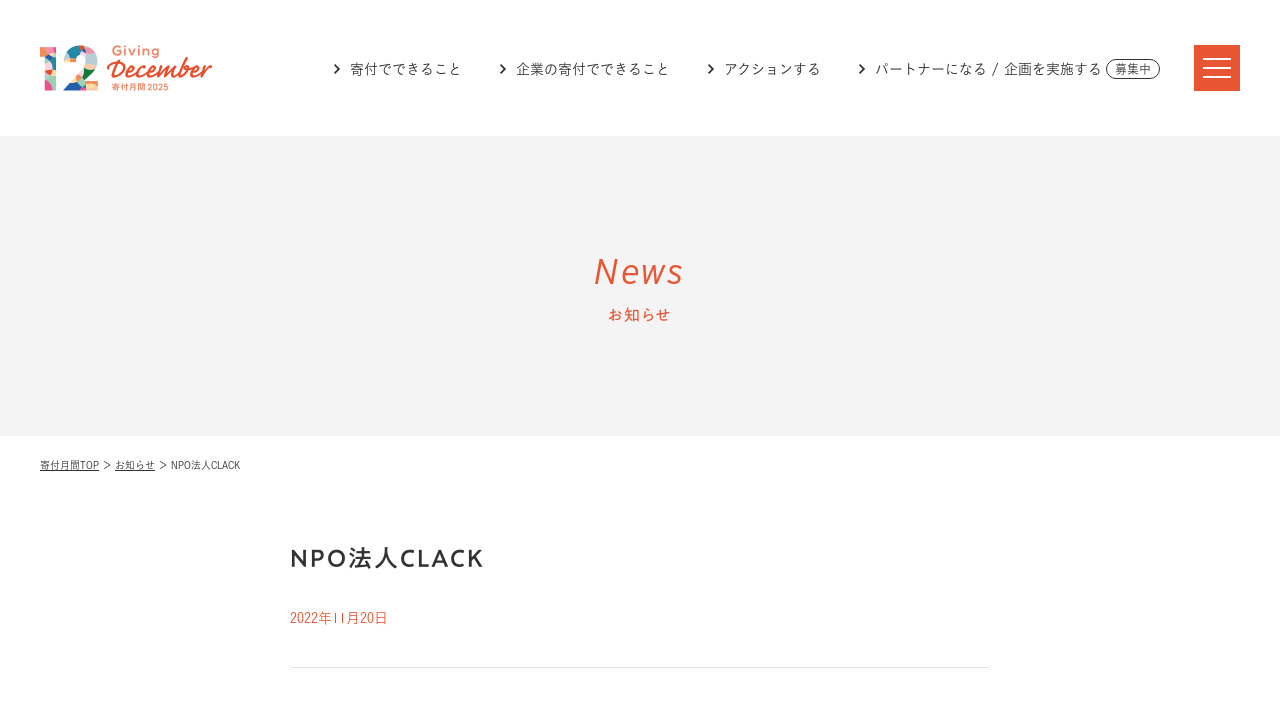

--- FILE ---
content_type: text/html; charset=UTF-8
request_url: https://giving12.jp/sandou_partner/6700/
body_size: 11593
content:
<!DOCTYPE HTML>
<html lang="ja">
<head>
<meta charset="UTF-8">
<title>NPO法人CLACK　|　賛同パートナー　|　寄付月間2025 -Giving December-</title>
<meta name="description" content="欲しい未来へ、寄付を贈ろう。#GivingDecember">
<meta name="keywords" content="寄付月間,Giving December,寄付,Giving,12月,December,月間">

<meta name="format-detection" content="telephone=no">
<meta name="viewport" content="width=device-width">

<meta name="twitter:card" content="summary_large_image">
<meta name="twitter:site" content="@givingdecember">

<meta property='og:type' content='website'>
<meta property="og:title" content="NPO法人CLACK　|　賛同パートナー　|　寄付月間2025 -Giving December-">
<meta property="og:image" content="<br />
<b>Deprecated</b>:  関数 clean_url は、バージョン 3.0.0 から<strong>非推奨</strong>になりました ! 代わりに esc_url() を使用してください。 in <b>/home/giving12/www/2025/wp/wp-includes/functions.php</b> on line <b>6121</b><br />
https://giving12.jp/2025/wp/wp-content/uploads/2022/11/d28993c9df40f6be0dc0631639541bb6-650x172.png">
<meta property="og:url" content="https://giving12.jp/sandou_partner/6700/">
<meta property='og:description' content='欲しい未来へ、寄付を贈ろう。#GivingDecember'>
<link rel="canonical" href="https://giving12.jp/sandou_partner/6700/">

<link href="https://giving12.jp/2025/wp/wp-content/themes/giving12/css/common.css?251210" rel="stylesheet">

<link href="https://giving12.jp/2025/wp/wp-content/themes/giving12/css/news.css?201001" rel="stylesheet">

<script src="https://giving12.jp/2025/wp/wp-content/themes/giving12/js/jquery-3.7.0.min.js"></script>
<script src="https://giving12.jp/2025/wp/wp-content/themes/giving12/js/jquery.easing.1.3.js"></script>
<script src="https://giving12.jp/2025/wp/wp-content/themes/giving12/js/common.js"></script>

<script src="//typesquare.com/3/tsst/script/ja/typesquare.js?6IWhdYxqqBk%3D"></script>

<!-- Google tag (gtag.js) -->
<script async src="https://www.googletagmanager.com/gtag/js?id=G-PQ81RWV0YD"></script>
<script>
  window.dataLayer = window.dataLayer || [];
  function gtag(){dataLayer.push(arguments);}
  gtag('js', new Date());

  gtag('config', 'G-JFC50S8GTB');
</script>
</head>
<body class="single_news">

<div id="loading"><div class="loader">Loading...</div></div>

<header>

<div class="hd1">

<h1 class="logo"><a href="https://giving12.jp"><img src="https://giving12.jp/2025/wp/wp-content/themes/giving12/img/hd_logo.png?2025" alt="寄付月間2025"></a></h1>

<ul class="glonav">
<li><a href="https://giving12.jp/what/">寄付でできること</a></li>
<li><a href="https://giving12.jp/company/">企業の寄付でできること</a></li>
<li><a href="https://giving12.jp/action/">アクションする</a></li>
<li><a href="https://giving12.jp/apply/">パートナーになる / 企画を実施する<span class="status">募集中</span></a></li>
</ul>

<a href="#" class="menu" id="menu">menu<span class="l1"></span><span class="l2"></span><span class="l3"></span></a>

</div>

<nav>
<div class="inr">

<ul class="nav1">
<li><a href="https://giving12.jp">TOP</a></li>
<li><a href="https://giving12.jp/what/">寄付でできること</a></li>
<li><a href="https://giving12.jp/company/">企業の寄付でできること</a></li>
<li><a href="https://giving12.jp/action/">アクションする</a></li>
</ul>

<a href="https://giving12.jp/apply/" class="bnr"><span class="txt1">パートナーになる<br>企画を実施する</span><span class="txt2">募集中</span></a>

<ul class="nav2">
<li><a href="https://giving12.jp/news/">News</a></li>
<li><a href="https://giving12.jp/#s_about">寄付月間とは</a></li>
<li><a href="https://giving12.jp/#s_partner">リードパートナー</a></li>
<li><a href="https://giving12.jp/sandou_partner/">賛同パートナー</a></li>
<li><a href="https://giving12.jp/ambassador/">アンバサダー</a></li>
</ul>

<ul class="nav3">
<li><a href="https://giving12.jp/association/#s_1">寄付月間推進委員会</a></li>
<li><a href="https://giving12.jp/association/#s_2">共同事務局</a></li>
<li><a href="https://ssl.form-mailer.jp/fms/ba9dec0a383194" target="_blank">お問い合わせ</a></li>
<li><a href="https://giving12.jp/2025/wp/wp-content/themes/giving12/pdf/privacy.pdf" target="_blank" class="pdf">個人情報の取り扱い</a></li>
<li><a href="/en/" target="_blank">English</a></li>
</ul>

<ul class="link">
<li><a href="https://twitter.com/givingdecember" target="_blank" class="x">X(Twitter)</a></li>
<li><a href="https://www.facebook.com/giving12/" target="_blank" class="fb">Facebook</a></li>
<li><a href="https://note.com/givingdecember/" target="_blank" class="no">note</a></li>
</ul>

</div>
</nav>

</header>

<h2 class="p_ttl"><span class="en">News</span><span class="ja">お知らせ</span></h2>

<div class="breadcrumbs_hd">
<p><a href="https://giving12.jp">寄付月間TOP</a> ＞ <a href="https://giving12.jp/news/">お知らせ</a> ＞ NPO法人CLACK</p>
</div>

<main>

<article>

<h1 class="ttl">NPO法人CLACK</h1>

<p class="date">2022年11月20日</p>
<p class="cats">
</p>

<div class="content">
</div>

<ul class="pagination">
<li class="prev">
<a href="https://giving12.jp/sandou_partner/6695/" >
<span class="pagi_label">前の記事へ</span>
<span class="pagi_ttl">株式会社TOCREATEIT</span>
<span class="pagi_date">2022年11月20日</span>
</a>
</li>
<li class="next">
<a href="https://giving12.jp/sandou_partner/6702/" >
<span class="pagi_label">次の記事へ</span>
<span class="pagi_ttl">認定NPO法人NPO高知市民会議</span>
<span class="pagi_date">2022年11月20日</span>
</a>
	
</li>
</ul>

</article>


<a href="https://giving12.jp/news/" class="btn">一覧に戻る</a>

<div class="sidebar">

<aside class="side side_category">

<p class="label">カテゴリごとに見る</p>
<ul>
<li><a href="https://giving12.jp/news/">すべて</a></li>
<li><a href="https://giving12.jp/news/news_category/news/">お知らせ</a></li>
</ul>

</aside>

<aside class="side side_monthly">
<p class="label">月ごとに見る</p>

<select name="archive-dropdown" onChange='document.location.href=this.options[this.selectedIndex].value;'> 
<option value="">年月を選択</option> 
	<option value='https://giving12.jp/news/date/2025/12/'> 2025年12月 </option>
	<option value='https://giving12.jp/news/date/2025/11/'> 2025年11月 </option>
	<option value='https://giving12.jp/news/date/2025/10/'> 2025年10月 </option>
	<option value='https://giving12.jp/news/date/2025/04/'> 2025年4月 </option>
	<option value='https://giving12.jp/news/date/2025/03/'> 2025年3月 </option>
</select>

</aside>

</div><!-- /.sidebar -->
</main>

<div class="breadcrumbs_ft">
<p><a href="https://giving12.jp">寄付月間TOP</a> ＞ <a href="https://giving12.jp/news/">お知らせ</a> ＞ NPO法人CLACK</p>
</div>

<footer>

<div class="ft1">
<div class="inr">

<nav>

<ul class="nav1">
<li><a href="https://giving12.jp">TOP</a></li>
<li><a href="https://giving12.jp/what/">寄付でできること</a></li>
<li><a href="https://giving12.jp/company/">企業の寄付でできること</a></li>
<li><a href="https://giving12.jp/action/">アクションする</a></li>
</ul>

<a href="https://giving12.jp/apply/" class="bnr"><span class="txt1">パートナーになる<br>企画を実施する</span><span class="txt2">募集中</span></a>

<ul class="nav2">
<li><a href="https://giving12.jp/news/">News</a></li>
<li><a href="https://giving12.jp/#s_about">寄付月間とは</a></li>
<li><a href="https://giving12.jp/#s_partner">リードパートナー</a></li>
<li><a href="https://giving12.jp/sandou_partner/">賛同パートナー</a></li>
<li><a href="https://giving12.jp/ambassador/">アンバサダー</a></li>
</ul>

<ul class="nav3">
<li><a href="https://giving12.jp/association/#s_1">寄付月間推進委員会</a></li>
<li><a href="https://giving12.jp/association/#s_2">共同事務局</a></li>
<li><a href="https://ssl.form-mailer.jp/fms/ba9dec0a383194" target="_blank">お問い合わせ</a></li>
<li><a href="https://giving12.jp/2025/wp/wp-content/themes/giving12/pdf/privacy.pdf" target="_blank" class="pdf">個人情報の取り扱い</a></li>
<li><a href="/en/" target="_blank">English</a></li>
</ul>

<div class="archive">
<p>過去の寄付月間</p>
<ul>
<li><span class="year">2024</span> <a href="/2024/" target="_blank">webサイト</a> <a href="/2024/pdf/GD_report2024.pdf" target="_blank" class="pdf">報告書</a> <a href="/2024/pdf/GD_kaikei2024.pdf" target="_blank" class="pdf">会計報告</a></li>
<li><span class="year">2023</span> <a href="/2023/" target="_blank">webサイト</a> <a href="/2023/pdf/GD_report2023.pdf" target="_blank" class="pdf">報告書</a> <a href="/2023/pdf/GD_kaikei2023.pdf" target="_blank" class="pdf">会計報告</a></li>
<li><span class="year">2022</span> <a href="/2022/" target="_blank">webサイト</a> <a href="/2022/pdf/GD_report2022.pdf" target="_blank" class="pdf">報告書</a> <a href="/2022/pdf/GD_kaikei2022.pdf" target="_blank" class="pdf">会計報告</a></li>
<li><span class="year">2021</span> <a href="/2021/" target="_blank">webサイト</a> <a href="/2021/pdf/GD_report2021.pdf" target="_blank" class="pdf">報告書</a> <a href="/2021/pdf/GD_kaikei2021.pdf" target="_blank" class="pdf">会計報告</a></li>
<li><span class="year">2020</span> <a href="/2020/" target="_blank">webサイト</a> <a href="/2020/pdf/GD_report2020.pdf" target="_blank" class="pdf">報告書</a> <a href="/2020/pdf/GD_kaikei2020.pdf" target="_blank" class="pdf">会計報告</a></li>
<li><span class="year">2019</span> <a href="/2019/" target="_blank">webサイト</a> <a href="/2019/pdf/GD_report2019.pdf" target="_blank" class="pdf">報告書</a> <a href="/2019/pdf/GD_kaikei2019.pdf" target="_blank" class="pdf">会計報告</a></li>
<li><span class="year">2018</span> <a href="/2018/" target="_blank">webサイト</a> <a href="/2018/pdf/GD_report2018.pdf" target="_blank" class="pdf">報告書</a> <a href="/2018/pdf/GD_kaikei2018.pdf" target="_blank" class="pdf">会計報告</a></li>
<li><span class="year">2017</span> <a href="/2017/" target="_blank">webサイト</a> <a href="/2017/pdf/GD_report2017.pdf" target="_blank" class="pdf">報告書</a> <a href="/2017/pdf/GD_kaikei2017.pdf" target="_blank" class="pdf">会計報告</a></li>
<li><span class="year">2016</span> <a href="/2016/" target="_blank">webサイト</a> <a href="/2016/pdf/GD_report2016.pdf" target="_blank" class="pdf">報告書</a> <a href="/2016/pdf/GD_kaikei2016.pdf" target="_blank" class="pdf">会計報告</a></li>
<li><span class="year">2015</span> <a href="/2015/" target="_blank">webサイト</a> <a href="/2015/pdf/GD_report2015.pdf" target="_blank" class="pdf">報告書</a> <a href="/2015/pdf/GD_kaikei2015.pdf" target="_blank" class="pdf">会計報告</a></li>
</ul>
</div>

</nav>

</div>
</div><!-- /.ft1 -->

<div class="ft2">
<div class="inr">

<a href="https://giving12.jp" class="logo"><img src="https://giving12.jp/2025/wp/wp-content/themes/giving12/img/ft_logo.png?2025" alt="寄付月間2025"></a>

<ul class="link">
<li><a href="https://twitter.com/givingdecember" target="_blank" class="x">X(Twitter)</a></li>
<li><a href="https://www.facebook.com/giving12/" target="_blank" class="fb">Facebook</a></li>
<li><a href="https://note.com/givingdecember/" target="_blank" class="no">note</a></li>
</ul>

<p class="copyright"><span class="kouen">後援：内閣府</span>Copyright &copy; Giving December All right reserved.</p>

</div>
</div><!-- /.ft2 -->

</footer>

</body>
</html>


--- FILE ---
content_type: text/css
request_url: https://giving12.jp/2025/wp/wp-content/themes/giving12/css/common.css?251210
body_size: 29194
content:
@charset "UTF-8";
@import url("https://use.typekit.net/cxz4drf.css");
html {
  color: #333;
  background: #fff;
  -webkit-font-smoothing: antialiased;
  -moz-osx-font-smoothing: grayscale;
  font-smoothing: antialiased;
  -ms-touch-action: manipulation;
  touch-action: manipulation;
  font-size: 62.5%;
}

@media screen and (max-width: 374px) {
  html {
    font-size: 56.3%;
  }
}
body,
div,
dl, dt, dd,
ul, ol, li,
h1, h2, h3, h4, h5, h6,
form, input, textarea,
p,
blockquote,
th, td,
input,
textarea,
select,
button {
  margin: 0;
  padding: 0;
}

body {
  background: #fff;
  color: #333;
  font-family: 'こぶりなゴシック W3 JIS2004', 'Koburina Gothic W3 JIS2004', 'YuGothic', 'Yu Gothic','游ゴシック','ヒラギノ角ゴ Pro W3','Hiragino Kaku Gothic Pro','メイリオ','Meiryo',sans-serif;
  font-weight: normal;
  font-size: 1.6rem;
  line-height: 1;
  text-align: center;
  -webkit-text-size-adjust: 100% !important;
  min-width: 1040px;
}

@media screen and (max-width: 480px) {
  body {
    min-width: 0;
  }
}
table {
  border-collapse: collapse;
  border-spacing: 0;
}

th, td {
  vertical-align: top;
  text-align: left;
}

img {
  border: 0;
  vertical-align: top;
}

address, caption, cite, code, dfn, em, strong, th, var {
  font-style: normal;
  font-weight: normal;
}

strong {
  font-weight: bold;
}

ul li {
  list-style: none;
}

caption, th {
  text-align: left;
}

h1, h2, h3, h4, h5, h6 {
  font-size: 100%;
  font-weight: normal;
}

q:before,
q:after {
  content: '';
}

input,
textarea,
select {
  font-family: "ヒラギノ角ゴ Pro W3", "Hiragino Kaku Gothic Pro", "メイリオ", "Meiryo", sans-serif !important;
  *font-size: 100%;
  font-size: 1.6rem;
  font-weight: normal;
}

input[type="text"],
input[type="url"],
input[type="search"],
input[type="number"],
input[type="tel"],
input[type="Email"],
input[type="email"],
input[type="password"],
input[type="submit"],
button[type="submit"],
textarea {
  -webkit-appearance: none;
  outline: none;
}

iframe {
  border: none;
}

a {
  cursor: pointer;
  color: #0096d2;
}

.cf:before,
.cf:after {
  content: " ";
  display: table;
}

.cf:after {
  clear: both;
}

.cf {
  *zoom: 1;
}

.indent {
  padding-left: 1em;
  text-indent: -1em;
}

br.pc {
  display: block;
}
br.sp {
  display: none;
}

a.coming {
  opacity: 0.3;
  cursor: default;
}

@media screen and (max-width: 480px) {
  br.pc {
    display: none;
  }
  br.sp {
    display: block;
  }
}
.txtlink[target="_blank"]:after {
  content: '';
  display: inline-block;
  vertical-align: top;
  width: 13px;
  height: 100%;
  background: url("../img/ico_blank_lb.svg") no-repeat left center/13px 10px;
  height: 1em;
  margin-left: 3px;
}

.txtlink:hover {
  text-decoration: none;
}

#loading {
  width: 100%;
  height: 100%;
  position: fixed;
  background: #fff;
  left: 0;
  top: 0;
  z-index: 3000;
}
#loading .loader {
  position: absolute;
  top: 50%;
  left: 50%;
  margin: -15px 0 0 -15px;
  height: 30px;
  width: 30px;
  border-radius: 50%;
  background: #e85533;
  background: -webkit-linear-gradient(left, #e85533 10%, rgba(232, 85, 51, 0) 42%);
  background: linear-gradient(to right, #e85533 10%, rgba(232, 85, 51, 0) 42%);
  -webkit-animation: load 1.4s infinite linear;
          animation: load 1.4s infinite linear;
  -webkit-transform: translateZ(0);
          transform: translateZ(0);
  overflow: hidden;
  text-indent: -9999px;
}
#loading .loader:before {
  width: 50%;
  height: 50%;
  background: #e85533;
  border-radius: 100% 0 0 0;
  position: absolute;
  top: 0;
  left: 0;
  content: '';
}
#loading .loader:after {
  background: #fff;
  width: 75%;
  height: 75%;
  border-radius: 50%;
  content: '';
  margin: auto;
  position: absolute;
  top: 0;
  left: 0;
  bottom: 0;
  right: 0;
}

header {
  width: 100%;
  min-width: 1040px;
  position: relative;
  z-index: 1003;
  position: absolute;
  left: 0;
  top: 0;
}
header a {
  text-decoration: none;
}
header .hd1 {
  height: 136px;
  -moz-box-sizing: border-box;
       box-sizing: border-box;
  -webkit-transition: top .5s;
          transition: top .5s;
  position: absolute;
  z-index: 1003;
  top: 0;
  left: 0;
  width: 100%;
  background: none;
  border-bottom: none;
}
header .logo {
  position: absolute;
  top: 50%;
  margin-top: -23px;
  left: 40px;
}
header .logo img {
  width: 172px;
  height: auto;
}
header .glonav {
  position: absolute;
  margin-top: -10px;
  top: 50%;
  right: 120px;
  font-size: 1.4rem;
  line-height: 20px;
  letter-spacing: -.4em;
  width: -webkit-calc( 100% - 332px );
  width: calc( 100% - 332px );
  text-align: right;
}
header .glonav li {
  display: inline-block;
  vertical-align: middle;
  letter-spacing: normal;
  text-align: left;
}
header .glonav li + li {
  margin-left: 4%;
}
header .glonav a {
  color: #333;
  display: block;
  background: url("../img/arr1_bl.svg") no-repeat left center/6px 10px;
  padding-left: 16px;
  -webkit-transition: opacity .25s;
          transition: opacity .25s;
}
header .glonav a:not(.coming):hover {
  opacity: 0.6;
}
header .glonav .status {
  display: inline-block;
  -moz-box-sizing: border-box;
       box-sizing: border-box;
  border: 1px solid #333;
  font-size: 12px;
  height: 20px;
  line-height: 18px;
  padding: 0 8px;
  border-radius: 10px;
  margin-left: 4px;
}
header.top .glonav {
  display: none;
}
header .menu {
  display: block;
  position: absolute;
  right: 40px;
  top: 50%;
  width: 46px;
  height: 46px;
  text-decoration: none;
  background: #e85533;
  text-indent: -9999px;
  overflow: hidden;
  margin-top: -23px;
}
header .menu span {
  display: block;
  width: 28px;
  height: 2px;
  background: #fff;
  position: absolute;
  left: 50%;
  top: 50%;
  margin: -1px 0 0 -14px;
  -webkit-transition-duration: .5s;
          transition-duration: .5s;
}
header .menu .l1 {
  -webkit-transform: translateY(-9px);
      -ms-transform: translateY(-9px);
          transform: translateY(-9px);
}
header .menu .l3 {
  -webkit-transform: translateY(9px);
      -ms-transform: translateY(9px);
          transform: translateY(9px);
}
header nav {
  display: none;
  position: absolute;
  top: 136px;
  left: 0;
  width: 100%;
  z-index: 1002;
  padding: 70px 0;
  background: #9a9a9a;
  color: #fff;
  opacity: 0;
}
header nav .inr {
  width: 960px;
  margin: 0 auto;
  position: relative;
  text-align: left;
}
header nav a {
  color: #fff;
}
header nav a[target="_blank"]:not(.pdf):after {
  content: '';
  display: inline-block;
  vertical-align: top;
  width: 13px;
  height: 100%;
  background: url("../img/ico_blank_wh.svg") no-repeat left center/13px 10px;
  margin-left: 3px;
}
header nav a.pdf:after {
  content: '';
  display: inline-block;
  vertical-align: top;
  width: 24px;
  height: 100%;
  background: url("../img/ico_pdf_wh.svg") no-repeat left center/24px 13px;
  margin-left: 3px;
}
header nav .nav1 {
  width: 670px;
  border-bottom: 1px solid #e1e1e1;
  padding-bottom: 55px;
  margin-bottom: 40px;
}
header nav .nav1 li {
  display: inline-block;
  vertical-align: top;
}
header nav .nav1 li + li {
  margin-left: 40px;
}
header nav .nav1 a {
  display: inline-block;
  height: 1em;
  font-family: 'こぶりなゴシック W6 JIS2004', 'Koburina Gothic W6 JIS2004', 'YuGothic', 'Yu Gothic','游ゴシック','ヒラギノ角ゴ Pro W3','Hiragino Kaku Gothic Pro','メイリオ','Meiryo',sans-serif;
  font-weight: bold;
  font-size: 1.6rem;
  -webkit-transition: opacity .25s;
          transition: opacity .25s;
}
header nav .nav1 a:before {
  content: '';
  display: inline-block;
  vertical-align: top;
  width: 6px;
  height: 100%;
  background: url("../img/arr1_wh.svg") no-repeat left center/6px 10px;
  margin-right: 5px;
}
header nav .nav1 a:not(.coming):hover {
  opacity: 0.6;
}
header nav .bnr {
  position: absolute;
  top: 0;
  right: 0;
  display: block;
  background: #e85533;
  width: 230px;
  height: 210px;
  text-align: center;
  font-family: 'こぶりなゴシック W6 JIS2004', 'Koburina Gothic W6 JIS2004', 'YuGothic', 'Yu Gothic','游ゴシック','ヒラギノ角ゴ Pro W3','Hiragino Kaku Gothic Pro','メイリオ','Meiryo',sans-serif;
  font-weight: bold;
}
header nav .bnr .txt1 {
  display: block;
  padding-top: 46px;
  font-size: 1.4rem;
  line-height: 1.6;
}
header nav .bnr .txt2 {
  display: block;
  width: 148px;
  margin: 25px auto;
  padding-top: 25px;
  border-top: 1px solid #ef8871;
  font-size: 2rem;
  height: 1em;
}
header nav .bnr .txt2:before {
  content: '';
  display: inline-block;
  vertical-align: top;
  width: 6px;
  height: 100%;
  background: url("../img/arr1_wh.svg") no-repeat left center/6px 10px;
  margin-right: 5px;
}
header nav .bnr .txt1, header nav .bnr .txt2 {
  -webkit-transition-duration: .5s;
          transition-duration: .5s;
}
header nav .bnr:hover .txt1, header nav .bnr:hover .txt2 {
  opacity: 0.6;
}
header nav .nav2 {
  width: 670px;
  margin-bottom: 25px;
}
header nav .nav2 li {
  display: inline-block;
  vertical-align: top;
}
header nav .nav2 li + li {
  margin-left: 40px;
}
header nav .nav2 a {
  display: inline-block;
  vertical-align: top;
  font-family: 'こぶりなゴシック W6 JIS2004', 'Koburina Gothic W6 JIS2004', 'YuGothic', 'Yu Gothic','游ゴシック','ヒラギノ角ゴ Pro W3','Hiragino Kaku Gothic Pro','メイリオ','Meiryo',sans-serif;
  font-weight: bold;
  font-size: 1.4rem;
  line-height: 14px;
  height: 14px;
  -webkit-transition: opacity .25s;
          transition: opacity .25s;
}
header nav .nav2 a:not(.coming):hover {
  opacity: 0.6;
}
header nav .nav3 {
  display: block;
  width: 670px;
  padding-bottom: 40px;
  margin-bottom: 40px;
  border-bottom: 1px solid #e1e1e1;
}
header nav .nav3 li {
  display: inline-block;
  vertical-align: top;
}
header nav .nav3 li + li {
  margin-left: 30px;
}
header nav .nav3 a {
  display: inline-block;
  vertical-align: top;
  font-size: 1.2rem;
  line-height: 14px;
  height: 14px;
  -webkit-transition: opacity .25s;
          transition: opacity .25s;
}
header nav .nav3 a:not(.coming):hover {
  opacity: 0.6;
}
header nav .link li {
  display: inline-block;
  vertical-align: top;
}
header nav .link li + li {
  margin-left: 40px;
}
header nav .link a {
  font-family: 'interstate', sans-serif;
  font-weight: 500;
  letter-spacing: 0.05em;
  font-size: 1.4rem;
  line-height: 24px;
  -webkit-transition: opacity .25s;
          transition: opacity .25s;
}
header nav .link a:before {
  content: '';
  display: inline-block;
  width: 24px;
  height: 24px;
  vertical-align: top;
  margin-right: 6px;
  background-repeat: no-repeat;
  background-position: 0 0;
  background-size: 24px 24px;
}
header nav .link a:after {
  display: none !important;
}
header nav .link a:not(.coming):hover {
  opacity: 0.6;
}
header nav .tw:before {
  background-image: url("../img/ico_tw_wh.svg");
}
header nav .x:before {
  background-image: url("../img/ico_x_wh.svg");
}
header nav .fb:before {
  background-image: url("../img/ico_fb_wh.svg");
}
header nav .no:before {
  background-image: url("../img/ico_no_wh.svg");
}
header.hidden {
  position: absolute;
}
header.hidden .hd1 {
  visibility: hidden;
  background: none;
  border-bottom: 1px solid #f4f4f4;
  top: -90px;
  height: 90px;
}
header.fix {
  position: fixed;
}
header.fix .hd1 {
  background: #fff;
  border-bottom: 1px solid #f4f4f4;
  visibility: visible;
  top: -90px;
  height: 90px;
}
header.fix_in {
  position: fixed;
}
header.fix_in .hd1 {
  background: #fff;
  border-bottom: 1px solid #f4f4f4;
  visibility: visible;
  top: 0;
  height: 90px;
}
header.on .hd1 {
  background: #f4f4f4;
}
header.on nav {
  display: block;
  -webkit-animation: opa .25s linear forwards, nav_move1 .25s linear forwards;
          animation: opa .25s linear forwards, nav_move1 .25s linear forwards;
}
header.on.fix_in nav {
  -webkit-animation: opa .25s linear forwards, nav_move2 .25s linear forwards;
          animation: opa .25s linear forwards, nav_move2 .25s linear forwards;
}
header.on .menu .l1 {
  -webkit-transform: translateY(0) rotate(45deg);
      -ms-transform: translateY(0) rotate(45deg);
          transform: translateY(0) rotate(45deg);
}
header.on .menu .l2 {
  opacity: 0;
}
header.on .menu .l3 {
  -webkit-transform: translateY(0) rotate(-45deg);
      -ms-transform: translateY(0) rotate(-45deg);
          transform: translateY(0) rotate(-45deg);
}
header.top.fix_in .glonav {
  display: table;
}

@media screen and (max-width: 1200px) {
  header .glonav {
    right: 110px;
    font-size: 1.3rem;
  }
  header .glonav li + li {
    margin-left: 3%;
  }
}
@media screen and (max-width: 1100px) {
  header .glonav {
    font-size: 1.2rem;
  }
}
@media screen and (max-width: 480px) {
  header {
    min-width: 0;
  }
  header .hd1 {
    height: 80px;
  }
  header .logo {
    margin-top: -16px;
    left: 7%;
  }
  header .logo img {
    width: 120px;
  }
  header .glonav {
    display: none;
  }
  header .menu {
    right: 7%;
  }
  header nav {
    padding: 0 0 40px;
    top: 80px;
    max-height: -webkit-calc( 100vh - 80px );
    max-height: calc( 100vh - 80px );
    -moz-box-sizing: border-box;
         box-sizing: border-box;
    overflow-y: scroll;
    -webkit-overflow-scrolling: touch;
  }
  header nav .inr {
    width: auto;
  }
  header nav .nav1 {
    width: 100%;
    border-bottom: none;
    padding-bottom: 0;
    margin-bottom: 0;
  }
  header nav .nav1 li {
    display: block;
    border-bottom: 1px solid #e1e1e1;
  }
  header nav .nav1 li + li {
    margin-left: 0;
  }
  header nav .nav1 a {
    display: block;
    height: 50px;
    line-height: 50px;
    font-size: 1.4rem;
    padding: 0 7%;
  }
  header nav .bnr {
    position: relative;
    width: 86%;
    height: auto;
    margin: 30px auto 0;
    letter-spacing: -.4em;
  }
  header nav .bnr .txt1 {
    display: inline-block;
    vertical-align: middle;
    width: 56%;
    letter-spacing: normal;
    font-size: 1.2rem;
    line-height: 1.67;
    padding: 20px 0;
  }
  header nav .bnr .txt2 {
    display: inline-block;
    vertical-align: middle;
    letter-spacing: normal;
    width: -webkit-calc( 44% - 1px );
    width: calc( 44% - 1px );
    margin: 0;
    padding: 16px 0;
    border-top: none;
    border-left: 1px solid #ef8871;
  }
  header nav .nav2 {
    display: block;
    width: 86%;
    margin: 28px auto -12px;
  }
  header nav .nav2 li {
    display: inline-block;
    margin: 0 25px 12px 0;
  }
  header nav .nav2 li + li {
    margin: 0 25px 12px 0;
  }
  header nav .nav2 a {
    display: inline-block;
    vertical-align: top;
    font-size: 1.4rem;
    line-height: 14px;
    height: 14px;
  }
  header nav .nav3 {
    display: block;
    width: 86%;
    margin: 20px auto 0;
    padding-bottom: 16px;
  }
  header nav .nav3 li {
    display: inline-block;
    margin: 0 15px 12px 0;
  }
  header nav .nav3 li + li {
    margin: 0 15px 12px 0;
  }
  header nav .nav3 a {
    display: inline-block;
    vertical-align: top;
    font-size: 1.2rem;
    line-height: 14px;
    height: 14px;
  }
  header nav .link {
    margin-top: 20px;
    text-align: center;
  }
  header nav .link li + li {
    margin-left: 15px;
  }
  header nav .link a {
    font-size: 1.2rem;
    line-height: 20px;
  }
  header nav .link a:before {
    width: 20px;
    height: 20px;
    background-size: 20px 20px;
  }
  header.hidden .hd1 {
    top: -80px;
    height: 80px;
  }
  header.fix .hd1 {
    top: -80px;
    height: 80px;
  }
  header.fix_in .hd1 {
    height: 80px;
  }
  header.top.fix_in .glonav {
    display: none;
  }
  header.on nav {
    -webkit-animation: opa .25s linear forwards, nav_move3 .25s linear forwards;
            animation: opa .25s linear forwards, nav_move3 .25s linear forwards;
  }
  header.on.fix_in nav {
    -webkit-animation: opa .25s linear forwards, nav_move3 .25s linear forwards;
            animation: opa .25s linear forwards, nav_move3 .25s linear forwards;
  }
}
.p_ttl {
  background: #f4f4f4;
  width: 100%;
  height: 300px;
  color: #e85533;
  -moz-box-sizing: border-box;
       box-sizing: border-box;
  padding-top: 117px;
  margin-top: 136px;
}
.p_ttl .en {
  display: block;
  font-family: 'interstate', sans-serif;
  font-weight: 400;
  letter-spacing: 0.05em;
  font-style: italic;
  font-size: 3.6rem;
}
.p_ttl .ja {
  margin-top: 18px;
  display: block;
  font-family: 'A1ゴシック R', 'A1 Gothic R', 'YuGothic', 'Yu Gothic','游ゴシック','ヒラギノ角ゴ Pro W3','Hiragino Kaku Gothic Pro','メイリオ','Meiryo',sans-serif;
  font-weight: 400;
  -webkit-font-feature-settings: 'palt';
     -moz-font-feature-settings: 'palt';
          font-feature-settings: 'palt';
  letter-spacing: 0.08em;
  font-size: 1.6rem;
}

@media screen and (max-width: 480px) {
  .p_ttl {
    height: 160px;
    padding-top: 52px;
    margin-top: 80px;
  }
  .p_ttl .en {
    font-size: 3rem;
  }
  .p_ttl .ja {
    margin-top: 10px;
    font-size: 1.4rem;
  }
}
.breadcrumbs_hd {
  padding: 24px 40px 0;
}
.breadcrumbs_hd p {
  text-align: left;
  font-size: 1rem;
}
.breadcrumbs_hd a {
  color: #333;
}
.breadcrumbs_hd a:hover {
  text-decoration: none;
}

@media screen and (max-width: 480px) {
  .breadcrumbs_hd {
    display: none;
  }
}
.breadcrumbs_ft {
  background: #9dd1b5;
  color: #fff;
  padding: 20px 0;
}
.breadcrumbs_ft p {
  width: 960px;
  margin: 0 auto;
  text-align: left;
  font-size: 1rem;
}
.breadcrumbs_ft a {
  color: #fff;
}
.breadcrumbs_ft a:hover {
  text-decoration: none;
}

@media screen and (max-width: 480px) {
  .breadcrumbs_ft {
    padding: 14px 0;
  }
  .breadcrumbs_ft p {
    width: 86%;
    line-height: 1.5;
  }
}
footer .ft1 {
  padding: 85px 0;
  color: #727171;
}
footer .ft1 .inr {
  width: 960px;
  margin: 0 auto;
  position: relative;
  text-align: left;
}
footer .ft1 a[target="_blank"]:not(.pdf):after {
  content: '';
  display: inline-block;
  vertical-align: top;
  width: 13px;
  height: 100%;
  background: url("../img/ico_blank_gr.svg") no-repeat left center/13px 10px;
  margin-left: 3px;
}
footer .ft1 a.pdf:after {
  content: '';
  display: inline-block;
  vertical-align: top;
  width: 24px;
  height: 100%;
  background: url("../img/ico_pdf_gr.svg") no-repeat left center/24px 13px;
  margin-left: 3px;
}
footer .ft1 .nav1 {
  width: 670px;
  border-bottom: 1px solid #e1e1e1;
  padding-bottom: 55px;
  margin-bottom: 60px;
}
footer .ft1 .nav1 li {
  display: inline-block;
  vertical-align: top;
}
footer .ft1 .nav1 li + li {
  margin-left: 40px;
}
footer .ft1 .nav1 a {
  display: inline-block;
  height: 1em;
  text-decoration: none;
  color: #727171;
  font-family: 'こぶりなゴシック W6 JIS2004', 'Koburina Gothic W6 JIS2004', 'YuGothic', 'Yu Gothic','游ゴシック','ヒラギノ角ゴ Pro W3','Hiragino Kaku Gothic Pro','メイリオ','Meiryo',sans-serif;
  font-weight: bold;
  font-size: 1.6rem;
  -webkit-transition: opacity .25s;
          transition: opacity .25s;
}
footer .ft1 .nav1 a:before {
  content: '';
  display: inline-block;
  vertical-align: top;
  width: 6px;
  height: 100%;
  background: url("../img/arr1_gr.svg") no-repeat left center/6px 10px;
  margin-right: 5px;
}
footer .ft1 .nav1 a:not(.coming):hover {
  opacity: 0.6;
}
footer .ft1 .bnr {
  position: absolute;
  top: 0;
  right: 0;
  display: block;
  text-decoration: none;
  background: #e85533;
  color: #fff;
  width: 230px;
  height: 210px;
  text-align: center;
  font-family: 'こぶりなゴシック W6 JIS2004', 'Koburina Gothic W6 JIS2004', 'YuGothic', 'Yu Gothic','游ゴシック','ヒラギノ角ゴ Pro W3','Hiragino Kaku Gothic Pro','メイリオ','Meiryo',sans-serif;
  font-weight: bold;
}
footer .ft1 .bnr .txt1 {
  display: block;
  padding-top: 46px;
  font-size: 1.4rem;
  line-height: 1.6;
}
footer .ft1 .bnr .txt2 {
  display: block;
  width: 148px;
  margin: 25px auto;
  padding-top: 25px;
  border-top: 1px solid #ef8871;
  font-size: 2rem;
  height: 1em;
}
footer .ft1 .bnr .txt2:before {
  content: '';
  display: inline-block;
  vertical-align: top;
  width: 6px;
  height: 100%;
  background: url("../img/arr1_wh.svg") no-repeat left center/6px 10px;
  margin-right: 5px;
}
footer .ft1 .bnr .txt1, footer .ft1 .bnr .txt2 {
  -webkit-transition-duration: .5s;
          transition-duration: .5s;
}
footer .ft1 .bnr:hover .txt1, footer .ft1 .bnr:hover .txt2 {
  opacity: 0.6;
}
footer .ft1 .nav2 {
  display: inline-block;
  vertical-align: top;
  width: 185px;
}
footer .ft1 .nav2 li + li {
  margin-top: 32px;
}
footer .ft1 .nav2 a {
  display: inline-block;
  vertical-align: top;
  color: #727171;
  font-family: 'こぶりなゴシック W6 JIS2004', 'Koburina Gothic W6 JIS2004', 'YuGothic', 'Yu Gothic','游ゴシック','ヒラギノ角ゴ Pro W3','Hiragino Kaku Gothic Pro','メイリオ','Meiryo',sans-serif;
  font-weight: bold;
  font-size: 1.4rem;
  line-height: 14px;
  height: 14px;
  text-decoration: none;
  -webkit-transition: opacity .25s;
          transition: opacity .25s;
}
footer .ft1 .nav2 a:not(.coming):hover {
  opacity: 0.6;
}
footer .ft1 .nav3 {
  display: inline-block;
  vertical-align: top;
  width: 185px;
}
footer .ft1 .nav3 li + li {
  margin-top: 32px;
}
footer .ft1 .nav3 a {
  display: inline-block;
  vertical-align: top;
  color: #727171;
  font-size: 1.2rem;
  line-height: 14px;
  height: 14px;
  text-decoration: none;
  -webkit-transition: opacity .25s;
          transition: opacity .25s;
}
footer .ft1 .nav3 a:not(.coming):hover {
  opacity: 0.6;
}
footer .ft1 .archive {
  display: inline-block;
  vertical-align: top;
  width: 290px;
  font-size: 1.2rem;
}
footer .ft1 .archive p {
  line-height: 14px;
}
footer .ft1 .archive ul {
  margin-top: 28px;
}
footer .ft1 .archive li + li {
  margin-top: 24px;
}
footer .ft1 .archive .year {
  display: inline-block;
  vertical-align: top;
  margin-right: 8px;
  font-family: 'interstate', sans-serif;
  font-weight: 500;
  letter-spacing: 0.05em;
  font-size: 1.4rem;
}
footer .ft1 .archive a {
  display: inline-block;
  vertical-align: top;
  color: #727171;
  font-size: 1.2rem;
  line-height: 1;
  height: 1em;
  text-decoration: none;
  -webkit-transition: opacity .25s;
          transition: opacity .25s;
}
footer .ft1 .archive a:not(.coming):hover {
  opacity: 0.6;
}
footer .ft1 .archive a + a {
  margin-left: 7px;
}
footer .ft2 {
  background: #f4f4f4;
  color: #727171;
  padding: 65px 0;
}
footer .ft2 .inr {
  width: 960px;
  margin: 0 auto;
  position: relative;
  text-align: right;
}
footer .ft2 .logo {
  display: block;
  position: absolute;
  width: 194px;
  top: 0;
  left: 0;
}
footer .ft2 .logo img {
  width: 100%;
  height: auto;
}
footer .ft2 .link li {
  display: inline-block;
  vertical-align: top;
}
footer .ft2 .link li + li {
  margin-left: 15px;
}
footer .ft2 .link a {
  color: #727171;
  font-family: 'interstate', sans-serif;
  font-weight: 500;
  letter-spacing: 0.05em;
  font-size: 1.2rem;
  line-height: 20px;
  text-decoration: none;
  -webkit-transition: opacity .25s;
          transition: opacity .25s;
}
footer .ft2 .link a:before {
  content: '';
  display: inline-block;
  width: 20px;
  height: 20px;
  vertical-align: top;
  margin-right: 4px;
  background-repeat: no-repeat;
  background-position: 0 0;
  background-size: 20px 20px;
}
footer .ft2 .link a:not(.coming):hover {
  opacity: 0.6;
}
footer .ft2 .copyright {
  margin-top: 20px;
  font-family: 'interstate', sans-serif;
  font-weight: 400;
  letter-spacing: 0.05em;
  font-size: 1.2rem;
}
footer .ft2 .copyright .kouen {
  font-family: 'こぶりなゴシック W3 JIS2004', 'Koburina Gothic W3 JIS2004', 'YuGothic', 'Yu Gothic','游ゴシック','ヒラギノ角ゴ Pro W3','Hiragino Kaku Gothic Pro','メイリオ','Meiryo',sans-serif;
  font-weight: normal;
  padding-right: 1.5em;
}
footer .ft2 .tw:before {
  background-image: url("../img/ico_tw_gr.svg");
}
footer .ft2 .x:before {
  background-image: url("../img/ico_x_gr.svg");
}
footer .ft2 .fb:before {
  background-image: url("../img/ico_fb_gr.svg");
}
footer .ft2 .no:before {
  background-image: url("../img/ico_no_gr.svg");
}

@media screen and (max-width: 480px) {
  footer .ft1 {
    padding: 0 0 40px;
  }
  footer .ft1 .inr {
    width: auto;
  }
  footer .ft1 .nav1 {
    width: 100%;
    border-bottom: none;
    padding-bottom: 0;
    margin-bottom: 0;
  }
  footer .ft1 .nav1 li {
    display: block;
    border-bottom: 1px solid #e1e1e1;
  }
  footer .ft1 .nav1 li + li {
    margin-left: 0;
  }
  footer .ft1 .nav1 a {
    display: block;
    height: 50px;
    line-height: 50px;
    font-size: 1.4rem;
    padding: 0 7%;
  }
  footer .ft1 .bnr {
    position: relative;
    width: 86%;
    height: auto;
    margin: 30px auto 0;
    letter-spacing: -.4em;
  }
  footer .ft1 .bnr .txt1 {
    display: inline-block;
    vertical-align: middle;
    width: 56%;
    letter-spacing: normal;
    font-size: 1.2rem;
    line-height: 1.67;
    padding: 20px 0;
  }
  footer .ft1 .bnr .txt2 {
    display: inline-block;
    vertical-align: middle;
    letter-spacing: normal;
    width: -webkit-calc( 44% - 1px );
    width: calc( 44% - 1px );
    margin: 0;
    padding: 16px 0;
    border-top: none;
    border-left: 1px solid #ef8871;
  }
  footer .ft1 .nav2 {
    display: block;
    width: 86%;
    margin: 28px auto -12px;
  }
  footer .ft1 .nav2 li {
    display: inline-block;
    margin: 0 25px 12px 0;
  }
  footer .ft1 .nav2 li + li {
    margin-top: 0;
  }
  footer .ft1 .nav2 a {
    display: inline-block;
    vertical-align: top;
    font-size: 1.4rem;
    line-height: 14px;
    height: 14px;
  }
  footer .ft1 .nav3 {
    display: block;
    width: 86%;
    margin: 20px auto -12px;
  }
  footer .ft1 .nav3 li {
    display: inline-block;
    margin: 0 15px 12px 0;
  }
  footer .ft1 .nav3 li + li {
    margin-top: 0;
  }
  footer .ft1 .nav3 a {
    display: inline-block;
    vertical-align: top;
    font-size: 1.2rem;
    line-height: 14px;
    height: 14px;
  }
  footer .ft1 .archive {
    display: block;
    width: 86%;
    margin: 35px auto 0;
  }
  footer .ft1 .archive p {
    line-height: 1;
  }
  footer .ft1 .archive ul {
    margin-top: 15px;
  }
  footer .ft1 .archive li + li {
    margin-top: 20px;
  }
  footer .ft2 {
    padding: 40px 0 25px;
  }
  footer .ft2 .inr {
    width: auto;
    text-align: center;
  }
  footer .ft2 .logo {
    display: inline-block;
    position: relative;
    width: 150px;
    margin: 0 auto;
  }
  footer .ft2 .link {
    margin-top: 28px;
  }
  footer .ft2 .copyright {
    margin-top: 28px;
  }
  footer .ft2 .copyright .kouen {
    display: block;
    margin: 0 auto 10px;
    padding: 0;
  }
}
.error {
  padding: 100px 0;
  font-family: 'こぶりなゴシック W6 JIS2004', 'Koburina Gothic W6 JIS2004', 'YuGothic', 'Yu Gothic','游ゴシック','ヒラギノ角ゴ Pro W3','Hiragino Kaku Gothic Pro','メイリオ','Meiryo',sans-serif;
  font-weight: bold;
  font-size: 1.6rem;
  line-height: 1.75;
}

@media screen and (max-width: 480px) {
  .error {
    padding: 50px 0;
    font-size: 1.4rem;
  }
}
.modal {
  display: none;
  position: fixed;
  width: 100%;
  top: 0;
  left: 0;
  height: 100%;
  z-index: 2000;
}
.modal .layer {
  display: none;
  background: rgba(244, 244, 244, 0.9);
  position: absolute;
  width: 100%;
  height: 100%;
  top: 0;
  left: 0;
}
.modal .wrap {
  display: none;
}
.modal .close {
  display: block;
  position: fixed;
  right: 10px;
  top: 10px;
  width: 60px;
  height: 60px;
}
.modal .close:before, .modal .close:after {
  position: absolute;
  content: '';
  background: #727171;
  display: block;
  width: 60px;
  height: 2px;
  top: 50%;
  left: 50%;
  margin-left: -30px;
  margin-top: -1px;
}
.modal .close:before {
  -webkit-transform: rotate(-45deg);
      -ms-transform: rotate(-45deg);
          transform: rotate(-45deg);
}
.modal .close:after {
  -webkit-transform: rotate(45deg);
      -ms-transform: rotate(45deg);
          transform: rotate(45deg);
}
.modal .close:hover:before, .modal .close:hover:after {
  opacity: 0.7;
}

@media screen and (max-width: 480px) {
  .modal .close {
    width: 40px;
    height: 40px;
  }
  .modal .close:before, .modal .close:after {
    width: 40px;
    margin-left: -20px;
  }
  .modal .close:hover:before, .modal .close:hover:after {
    opacity: 1;
  }
}
@-webkit-keyframes load {
  0% {
    -webkit-transform: rotate(0deg);
            transform: rotate(0deg);
  }
  100% {
    -webkit-transform: rotate(360deg);
            transform: rotate(360deg);
  }
}
@keyframes load {
  0% {
    -webkit-transform: rotate(0deg);
            transform: rotate(0deg);
  }
  100% {
    -webkit-transform: rotate(360deg);
            transform: rotate(360deg);
  }
}
@-webkit-keyframes opa {
  0% {
    opacity: 0;
  }
  100% {
    opacity: 1;
  }
}
@keyframes opa {
  0% {
    opacity: 0;
  }
  100% {
    opacity: 1;
  }
}
@-webkit-keyframes nav_move1 {
  0% {
    top: 0;
  }
  100% {
    top: 136px;
  }
}
@keyframes nav_move1 {
  0% {
    top: 0;
  }
  100% {
    top: 136px;
  }
}
@-webkit-keyframes nav_move2 {
  0% {
    top: 0;
  }
  100% {
    top: 90px;
  }
}
@keyframes nav_move2 {
  0% {
    top: 0;
  }
  100% {
    top: 90px;
  }
}
@-webkit-keyframes nav_move3 {
  0% {
    top: 0;
  }
  100% {
    top: 80px;
  }
}
@keyframes nav_move3 {
  0% {
    top: 0;
  }
  100% {
    top: 80px;
  }
}


--- FILE ---
content_type: text/css
request_url: https://giving12.jp/2025/wp/wp-content/themes/giving12/css/news.css?201001
body_size: 13761
content:
@charset "UTF-8";
@import url("https://use.typekit.net/cxz4drf.css");
main {
  width: 100%;
  overflow: hidden;
  padding: 70px 0 100px;
}

@media screen and (max-width: 480px) {
  main {
    padding: 50px 0;
  }
}
.p_subttl {
  font-family: 'A1ゴシック M ', 'A1 Gothic M', 'YuGothic', 'Yu Gothic','游ゴシック','ヒラギノ角ゴ Pro W3','Hiragino Kaku Gothic Pro','メイリオ','Meiryo',sans-serif;
  font-weight: 500;
  -webkit-font-feature-settings: 'palt';
     -moz-font-feature-settings: 'palt';
          font-feature-settings: 'palt';
  letter-spacing: 0.08em;
  font-size: 2.4rem;
}

@media screen and (max-width: 480px) {
  .p_subttl {
    font-size: 2.2rem;
  }
}
.archive_news .sidebar {
  margin-top: 40px;
}

.single_news .sidebar {
  margin-top: 45px;
}

.side {
  display: inline-block;
  vertical-align: top;
}
.side .label {
  font-size: 1.2rem;
  line-height: 22px;
  display: inline-block;
  vertical-align: top;
  margin-right: 12px;
}
.side + .side {
  margin-left: 40px;
}

.side_category ul {
  display: inline-block;
  vertical-align: top;
  letter-spacing: -.4em;
}
.side_category li {
  display: inline-block;
  vertical-align: top;
  letter-spacing: normal;
}
.side_category li + li {
  margin-left: 10px;
}
.side_category a {
  display: block;
  text-decoration: none;
  background: #f4f4f4;
  color: #333;
  border-radius: 2px;
  padding: 0 10px;
  height: 22px;
  line-height: 22px;
  font-size: 1.2rem;
  -webkit-transition-duration: .25s;
          transition-duration: .25s;
}
.side_category a:not(.cu):hover {
  opacity: 0.6;
}
.side_category a.cu {
  background: #e85533;
  color: #fff;
}

.side_monthly select {
  cursor: pointer;
}

@media screen and (max-width: 480px) {
  .archive_news .sidebar {
    margin-top: 30px;
  }

  .single_news .sidebar {
    margin-top: 25px;
  }

  .side {
    display: block;
  }
  .side .label {
    font-size: 1rem;
    margin-right: 8px;
  }
  .side + .side {
    margin-left: 0;
    margin-top: 15px;
  }

  .side_category li + li {
    margin-left: 8px;
  }
}
.article_list {
  width: 700px;
  margin: 60px auto 0;
  text-align: left;
  border-top: 1px solid #dfe5ea;
  position: relative;
}
.article_list .article {
  display: table;
  width: 100%;
  border-bottom: 1px solid #dfe5ea;
  padding: 30px 0;
}
.article_list a {
  text-decoration: none;
  -webkit-transition: opacity .25s;
          transition: opacity .25s;
}
.article_list a:not(.coming):hover {
  opacity: 0.6;
}
.article_list .date,
.article_list .cats,
.article_list .ttl {
  display: table-cell;
  vertical-align: middle;
}
.article_list .date {
  width: 105px;
  color: #e85533;
  font-size: 1.4rem;
}
.article_list .cats {
  width: 85px;
  font-size: 1.2rem;
}
.article_list .cats a {
  display: block;
  color: #c2c2c2;
}
.article_list .cats a + a {
  margin-top: 5px;
}
.article_list .ttl {
  font-family: 'こぶりなゴシック W6 JIS2004', 'Koburina Gothic W6 JIS2004', 'YuGothic', 'Yu Gothic','游ゴシック','ヒラギノ角ゴ Pro W3','Hiragino Kaku Gothic Pro','メイリオ','Meiryo',sans-serif;
  font-weight: bold;
  font-size: 1.6rem;
  line-height: 1.75;
}
.article_list .ttl a {
  color: #333;
}

@media screen and (max-width: 480px) {
  .article_list {
    width: 86%;
    margin: 30px auto 0;
  }
  .article_list .article {
    display: block;
    width: auto;
    padding: 25px 0;
  }
  .article_list .date,
  .article_list .cats {
    display: inline-block;
    vertical-align: top;
  }
  .article_list .date {
    width: auto;
    font-size: 1.2rem;
  }
  .article_list .cats {
    margin-left: 8px;
    width: auto;
    font-size: 1.1rem;
    line-height: 1.09;
    margin-bottom: -5px;
  }
  .article_list .cats a {
    display: inline-block;
    vertical-align: top;
    margin-bottom: 5px;
  }
  .article_list .cats a + a {
    margin-top: 0;
    margin-left: 5px;
  }
  .article_list .ttl {
    display: block;
    margin-top: 5px;
  }
}
#infscr-loading {
  margin: 60px auto 30px;
  height: 30px;
  width: 30px;
  border-radius: 50%;
  background: #9dd1b5;
  background: -webkit-linear-gradient(left, #9dd1b5 10%, rgba(157, 209, 181, 0) 42%);
  background: linear-gradient(to right, #9dd1b5 10%, rgba(157, 209, 181, 0) 42%);
  -webkit-animation: load 1.4s infinite linear;
          animation: load 1.4s infinite linear;
  -webkit-transform: translateZ(0);
          transform: translateZ(0);
}
#infscr-loading:before {
  width: 50%;
  height: 50%;
  background: #9dd1b5;
  border-radius: 100% 0 0 0;
  position: absolute;
  top: 0;
  left: 0;
  content: '';
}
#infscr-loading:after {
  background: #fff;
  width: 75%;
  height: 75%;
  border-radius: 50%;
  content: '';
  margin: auto;
  position: absolute;
  top: 0;
  left: 0;
  bottom: 0;
  right: 0;
}
#infscr-loading img, #infscr-loading div {
  display: none !important;
}

.archive_news .pagination {
  display: none;
}

.btn {
  width: 300px;
}

.archive_news .btn {
  display: inline-block;
  color: #0096d2;
  border: 1px solid #0096d2;
  -moz-box-sizing: border-box;
       box-sizing: border-box;
  text-align: center;
  text-decoration: none;
  height: 70px;
  border-radius: 35px;
  line-height: 68px;
  font-family: 'こぶりなゴシック W6 JIS2004', 'Koburina Gothic W6 JIS2004', 'YuGothic', 'Yu Gothic','游ゴシック','ヒラギノ角ゴ Pro W3','Hiragino Kaku Gothic Pro','メイリオ','Meiryo',sans-serif;
  font-weight: bold;
  font-size: 1.6rem;
  -webkit-transition: opacity .25s;
          transition: opacity .25s;
  margin-top: 50px;
}
.archive_news .btn:before {
  content: '';
  display: inline-block;
  vertical-align: top;
  width: 10px;
  height: 100%;
  background: url("../img/arr1_down_lb.svg") no-repeat left center/10px 6px;
  margin-right: 8px;
}
.archive_news .btn:not(.coming):hover {
  opacity: 0.6;
}
.archive_news .btn.on {
  display: none;
}

.single_news .btn {
  display: inline-block;
  color: #0096d2;
  border: 1px solid #0096d2;
  -moz-box-sizing: border-box;
       box-sizing: border-box;
  text-align: center;
  text-decoration: none;
  height: 70px;
  border-radius: 35px;
  line-height: 68px;
  font-family: 'こぶりなゴシック W6 JIS2004', 'Koburina Gothic W6 JIS2004', 'YuGothic', 'Yu Gothic','游ゴシック','ヒラギノ角ゴ Pro W3','Hiragino Kaku Gothic Pro','メイリオ','Meiryo',sans-serif;
  font-weight: bold;
  font-size: 1.6rem;
  -webkit-transition: opacity .25s;
          transition: opacity .25s;
  margin-top: 50px;
}
.single_news .btn:before {
  content: '';
  display: inline-block;
  vertical-align: top;
  width: 6px;
  height: 100%;
  background: url("../img/arr1_lb.svg") no-repeat left center/6px 10px;
  margin-right: 12px;
}
.single_news .btn[target="_blank"]:after {
  content: '';
  display: inline-block;
  vertical-align: top;
  width: 13px;
  height: 100%;
  background: url("../img/ico_blank_lb.svg") no-repeat left center/13px 10px;
  margin-left: 5px;
}
.single_news .btn:not(.coming):hover {
  opacity: 0.6;
}

@media screen and (max-width: 480px) {
  .btn {
    width: 280px;
    max-width: 86%;
  }

  .archive_news .btn {
    display: inline-block;
    color: #0096d2;
    border: 1px solid #0096d2;
    -moz-box-sizing: border-box;
         box-sizing: border-box;
    text-align: center;
    text-decoration: none;
    height: 60px;
    border-radius: 30px;
    line-height: 58px;
    font-family: 'こぶりなゴシック W6 JIS2004', 'Koburina Gothic W6 JIS2004', 'YuGothic', 'Yu Gothic','游ゴシック','ヒラギノ角ゴ Pro W3','Hiragino Kaku Gothic Pro','メイリオ','Meiryo',sans-serif;
    font-weight: bold;
    font-size: 1.4rem;
    -webkit-transition: opacity .25s;
            transition: opacity .25s;
    margin-top: 30px;
  }
  .archive_news .btn:before {
    content: '';
    display: inline-block;
    vertical-align: top;
    width: 10px;
    height: 100%;
    background: url("../img/arr1_down_lb.svg") no-repeat left center/10px 6px;
    margin-right: 8px;
  }
  .archive_news .btn:not(.coming):hover {
    opacity: 0.6;
  }

  .single_news .btn {
    display: inline-block;
    color: #0096d2;
    border: 1px solid #0096d2;
    -moz-box-sizing: border-box;
         box-sizing: border-box;
    text-align: center;
    text-decoration: none;
    height: 60px;
    border-radius: 30px;
    line-height: 58px;
    font-family: 'こぶりなゴシック W6 JIS2004', 'Koburina Gothic W6 JIS2004', 'YuGothic', 'Yu Gothic','游ゴシック','ヒラギノ角ゴ Pro W3','Hiragino Kaku Gothic Pro','メイリオ','Meiryo',sans-serif;
    font-weight: bold;
    font-size: 1.4rem;
    -webkit-transition: opacity .25s;
            transition: opacity .25s;
    margin-top: 25px;
  }
  .single_news .btn:before {
    content: '';
    display: inline-block;
    vertical-align: top;
    width: 6px;
    height: 100%;
    background: url("../img/arr1_lb.svg") no-repeat left center/6px 10px;
    margin-right: 10px;
  }
  .single_news .btn[target="_blank"]:after {
    content: '';
    display: inline-block;
    vertical-align: top;
    width: 13px;
    height: 100%;
    background: url("../img/ico_blank_lb.svg") no-repeat left center/13px 10px;
    margin-left: 5px;
  }
  .single_news .btn:not(.coming):hover {
    opacity: 0.6;
  }
}
article {
  margin: 0 auto;
  width: 700px;
  text-align: left;
}
article .ttl {
  margin-bottom: 35px;
  font-family: 'A1ゴシック M ', 'A1 Gothic M', 'YuGothic', 'Yu Gothic','游ゴシック','ヒラギノ角ゴ Pro W3','Hiragino Kaku Gothic Pro','メイリオ','Meiryo',sans-serif;
  font-weight: 500;
  -webkit-font-feature-settings: 'palt';
     -moz-font-feature-settings: 'palt';
          font-feature-settings: 'palt';
  letter-spacing: 0.08em;
  font-size: 2.4rem;
  line-height: 1.5;
}
article .date {
  display: inline-block;
  vertical-align: top;
  color: #e85533;
  font-size: 1.4rem;
}
article .cats {
  margin-left: 20px;
  display: inline-block;
  vertical-align: top;
  font-size: 1.2rem;
}
article .cats a {
  text-decoration: none;
  display: inline-block;
  vertical-align: top;
  color: #c2c2c2;
  -webkit-transition: opacity .25s;
          transition: opacity .25s;
}
article .cats a:not(.coming):hover {
  opacity: 0.6;
}
article .cats a + a {
  margin-left: 5px;
}
article .content {
  margin-top: 40px;
  border-top: 1px solid #dfe5ea;
  border-bottom: 1px solid #dfe5ea;
  padding: 60px 0;
  line-height: 1.75;
}
article .content * + p {
  margin-top: 1.75em;
}
article .content img {
  max-width: 100%;
  height: auto;
}
article .content hr {
  height: 0;
  margin: 0;
  padding: 0;
  border: 0;
  border-top: 1px dashed #eee;
}
article .content * + hr {
  margin-top: 1.75em;
}
article .content strong {
  font-family: 'こぶりなゴシック W6 JIS2004', 'Koburina Gothic W6 JIS2004', 'YuGothic', 'Yu Gothic','游ゴシック','ヒラギノ角ゴ Pro W3','Hiragino Kaku Gothic Pro','メイリオ','Meiryo',sans-serif;
  font-weight: bold;
}
article .content a:hover {
  text-decoration: none;
}

@media screen and (max-width: 480px) {
  article {
    width: 86%;
  }
  article .ttl {
    margin-bottom: 15px;
    font-size: 2.2rem;
  }
  article .content {
    margin-top: 35px;
    padding: 35px 0;
  }
  article .content iframe {
    max-width: 100%;
    height: auto;
  }
}
.single_news .pagination {
  display: table;
  text-align: left;
  border-collapse: separate;
  border-spacing: 30px 0;
  margin: 30px -30px 0;
}
.single_news .pagination li {
  display: table-cell;
  vertical-align: top;
  width: 335px;
}
.single_news .pagination a {
  display: block;
  height: 100%;
  padding: 24px 30px;
  background: #f4f4f4;
  border-radius: 4px;
  text-decoration: none;
  -moz-box-sizing: border-box;
       box-sizing: border-box;
  -webkit-transition: opacity .25s;
          transition: opacity .25s;
}
.single_news .pagination a:not(.coming):hover {
  opacity: 0.6;
}
.single_news .pagination .pagi_label {
  display: inline-block;
  color: #727171;
  font-family: 'こぶりなゴシック W6 JIS2004', 'Koburina Gothic W6 JIS2004', 'YuGothic', 'Yu Gothic','游ゴシック','ヒラギノ角ゴ Pro W3','Hiragino Kaku Gothic Pro','メイリオ','Meiryo',sans-serif;
  font-weight: bold;
  font-size: 1.4rem;
  height: 1em;
}
.single_news .pagination .prev .pagi_label:before {
  content: '';
  display: inline-block;
  vertical-align: top;
  width: 6px;
  height: 100%;
  background: url("../img/arr1_prev_gr.svg") no-repeat left center/6px 10px;
  margin-right: 10px;
}
.single_news .pagination .next .pagi_label:after {
  content: '';
  display: inline-block;
  vertical-align: top;
  width: 6px;
  height: 100%;
  background: url("../img/arr1_gr.svg") no-repeat left center/6px 10px;
  margin-left: 10px;
}
.single_news .pagination .pagi_ttl {
  margin-top: 10px;
  display: block;
  color: #333;
  font-family: 'こぶりなゴシック W6 JIS2004', 'Koburina Gothic W6 JIS2004', 'YuGothic', 'Yu Gothic','游ゴシック','ヒラギノ角ゴ Pro W3','Hiragino Kaku Gothic Pro','メイリオ','Meiryo',sans-serif;
  font-weight: bold;
  font-size: 1.2rem;
  line-height: 1.5;
}
.single_news .pagination .pagi_date {
  display: block;
  color: #e85533;
  font-size: 1.2rem;
  margin-top: 5px;
}

@media screen and (max-width: 480px) {
  .single_news .pagination {
    border-spacing: 20px 0;
    margin: 25px -20px 0;
  }
  .single_news .pagination li {
    width: 50%;
  }
  .single_news .pagination a {
    padding: 15px 15px 20px;
  }
  .single_news .pagination .pagi_label {
    font-size: 1.2rem;
  }
  .single_news .pagination .prev .pagi_label:before {
    margin-right: 8px;
  }
  .single_news .pagination .next .pagi_label:after {
    margin-left: 8px;
  }
  .single_news .pagination .pagi_ttl {
    margin-top: 8px;
    font-size: 1rem;
    height: 3em;
    overflow: hidden;
  }
  .single_news .pagination .pagi_date {
    font-size: 1rem;
    margin-top: 5px;
  }
}


--- FILE ---
content_type: image/svg+xml
request_url: https://giving12.jp/2025/wp/wp-content/themes/giving12/img/ico_no_gr.svg
body_size: 1396
content:
<?xml version="1.0" encoding="UTF-8"?><svg id="a" xmlns="http://www.w3.org/2000/svg" viewBox="0 0 50 50"><defs><style>.b{fill:#727171;}</style></defs><path class="b" d="M21.052,15.494l-4.474,4.261c-.136,.13-.205,.288-.205,.473v14.472h17.254V15.3h-12.078c-.195,0-.361,.065-.497,.195Zm1.111,3.333c0-.362,.02-.483,.078-.668,.156-.511,.682-.891,1.306-.891s1.15,.39,1.306,.891c.059,.186,.078,.306,.078,.668v3.063c0,.186,0,.371-.039,.538-.107,.464-.546,.882-1.033,.984-.175,.037-.37,.037-.565,.037h-3.217c-.38,0-.507-.019-.702-.074-.526-.149-.936-.65-.936-1.244s.409-1.095,.936-1.244c.195-.056,.322-.074,.702-.074h2.086v-1.987Z"/><path class="b" d="M48.021,15.286c-1.319-3.09-3.095-5.751-5.326-7.982s-4.891-4.006-7.982-5.326S28.385,0,25,0s-6.619,.66-9.701,1.979-5.742,3.095-7.982,5.326S3.299,12.196,1.979,15.286,0,21.615,0,25s.66,6.623,1.979,9.714,3.099,5.751,5.339,7.982,4.9,4.006,7.982,5.326,6.315,1.979,9.701,1.979,6.623-.66,9.714-1.979,5.751-3.095,7.982-5.326,4.006-4.891,5.326-7.982,1.979-6.328,1.979-9.714-.66-6.623-1.979-9.714Zm-10.943,20.871c0,.213-.01,.325-.019,.408-.078,.696-.741,1.327-1.472,1.402-.088,.009-.205,.019-.429,.019H14.843c-.224,0-.341-.009-.429-.019-.731-.074-1.394-.705-1.472-1.402-.01-.084-.02-.195-.02-.408V19.792c0-.149,.01-.297,.02-.399,.058-.613,.361-1.16,.819-1.597l5.235-4.985c.458-.436,1.033-.724,1.677-.78,.107-.009,.263-.019,.419-.019h14.066c.224,0,.341,.009,.429,.019,.731,.074,1.394,.706,1.472,1.402,.01,.084,.019,.195,.019,.408v22.316Z"/></svg>

--- FILE ---
content_type: image/svg+xml
request_url: https://giving12.jp/2025/wp/wp-content/themes/giving12/img/arr1_prev_gr.svg
body_size: 152
content:
<svg xmlns="http://www.w3.org/2000/svg" width="6" height="10" viewBox="0 0 6 10"><defs><style>.a{fill:#727171;}</style></defs><path class="a" d="M4.816,10,6,8.771,4.716,7.444l0,0L2.351,5,4.719,2.559l0,0L6,1.229,4.816,0,0,5Z"/></svg>

--- FILE ---
content_type: image/svg+xml
request_url: https://giving12.jp/2025/wp/wp-content/themes/giving12/img/arr1_gr.svg
body_size: 152
content:
<svg xmlns="http://www.w3.org/2000/svg" width="6" height="10" viewBox="0 0 6 10"><defs><style>.a{fill:#727171;}</style></defs><path class="a" d="M1.184,0,0,1.229,1.284,2.556l0,0L3.649,5,1.281,7.441l0,0L0,8.771,1.184,10,6,5Z"/></svg>

--- FILE ---
content_type: image/svg+xml
request_url: https://giving12.jp/2025/wp/wp-content/themes/giving12/img/arr1_lb.svg
body_size: 152
content:
<svg xmlns="http://www.w3.org/2000/svg" width="6" height="10" viewBox="0 0 6 10"><defs><style>.a{fill:#0096d2;}</style></defs><path class="a" d="M1.184,0,0,1.229,1.284,2.556l0,0L3.649,5,1.281,7.441l0,0L0,8.771,1.184,10,6,5Z"/></svg>

--- FILE ---
content_type: image/svg+xml
request_url: https://giving12.jp/2025/wp/wp-content/themes/giving12/img/ico_blank_gr.svg
body_size: 142
content:
<svg xmlns="http://www.w3.org/2000/svg" width="13" height="10" viewBox="0 0 13 10"><defs><style>.a{fill:#727171;fill-rule:evenodd;}</style></defs><path class="a" d="M3,10V7H0V0H10V3h3v7ZM9,1H1V6H9Zm3,3H10V7H4V9h8Z"/></svg>

--- FILE ---
content_type: image/svg+xml
request_url: https://giving12.jp/2025/wp/wp-content/themes/giving12/img/ico_x_gr.svg
body_size: 903
content:
<?xml version="1.0" encoding="UTF-8"?><svg id="a" xmlns="http://www.w3.org/2000/svg" viewBox="0 0 50 50"><defs><style>.b{fill:#727171;}</style></defs><polygon class="b" points="25.223 23.092 19.258 14.56 16.076 14.56 23.468 25.132 24.397 26.461 24.397 26.461 30.724 35.511 33.906 35.511 26.152 24.421 25.223 23.092"/><path class="b" d="M48.018,15.234c-1.321-3.035-3.108-5.68-5.361-7.935-2.253-2.255-4.895-4.035-7.927-5.341S28.455,0,25,0s-6.699,.653-9.731,1.958-5.674,3.086-7.927,5.341c-2.253,2.255-4.04,4.9-5.361,7.935C.661,18.269,0,21.516,0,24.975s.661,6.706,1.982,9.741c1.321,3.035,3.108,5.68,5.361,7.935,2.253,2.255,4.895,4.044,7.927,5.366,3.032,1.322,6.275,1.984,9.731,1.984s6.699-.661,9.731-1.984c3.032-1.323,5.674-3.111,7.927-5.366,2.253-2.255,4.04-4.9,5.361-7.935,1.321-3.035,1.982-6.282,1.982-9.741s-.661-6.706-1.982-9.741Zm-18.269,21.766l-6.403-9.318-8.016,9.318h-2.072l9.168-10.657L13.258,13h6.993l6.063,8.824,7.591-8.824h2.072l-8.742,10.162h0l9.508,13.838h-6.993Z"/></svg>

--- FILE ---
content_type: application/javascript
request_url: https://giving12.jp/2025/wp/wp-content/themes/giving12/js/common.js
body_size: 5753
content:
(function($){
	
	var w, h, win,
			body,
			timer,
			offset,
			$s,
			hd, menu,
			hd_h;

	//ua
	var ua = {};
	ua.name = window.navigator.userAgent.toLowerCase();
	 
	ua.isIE = (ua.name.indexOf('msie') >= 0 || ua.name.indexOf('trident') >= 0);
	ua.isiPhone = ua.name.indexOf('iphone') >= 0;
	ua.isiPod = ua.name.indexOf('ipod') >= 0;
	ua.isiPad = ua.name.indexOf('ipad') >= 0;
	ua.isiOS = (ua.isiPhone || ua.isiPod || ua.isiPad);
	ua.isAndroid = ua.name.indexOf('android') >= 0;
	ua.isTablet = (ua.isiPad || (ua.isAndroid && ua.name.indexOf('mobile') < 0));
	 
	if (ua.isIE) {
    ua.verArray = /(msie|rv:?)\s?([0-9]{1,})([\.0-9]{1,})/.exec(ua.name);
    if (ua.verArray) {
      ua.ver = parseInt(ua.verArray[2], 10);
    }
	}
	if (ua.isiOS) {
    ua.verArray = /(os)\s([0-9]{1,})([\_0-9]{1,})/.exec(ua.name);
    if (ua.verArray) {
      ua.ver = parseInt(ua.verArray[2], 10);
    }
	}
	if (ua.isAndroid) {
    ua.verArray = /(android)\s([0-9]{1,})([\.0-9]{1,})/.exec(ua.name);
    if (ua.verArray) {
      ua.ver = parseInt(ua.verArray[2], 10);
    }
	}

	//animation
	
  function anim_loading(){
	  
	  $('#loading').fadeOut();

		//location scroll
		var hash = window.location.hash;
		if(hash) {					
			var pos = $(hash).offset().top - offset;
			$('html, body').scrollTop(pos-20).animate({scrollTop: pos}, 500);
		}
	  
  }
	
	//breakPoints
	var b = 480;

	function breakPoints(){
		
		w = win.width();
		h = win.height();
		
		if ( ( !document.all || window.opera ) && document.getElementById ) {
			winInrWidth = Math.floor( window.innerWidth );
    } else if ( document.all ) {
	    winInrWidth = Math.floor( document.body.clientWidth );//IE
		}

		//切替時に一度だけ実行

		if( winInrWidth > b && !$('body').hasClass('pc') ){
			
			///////
			// PC
			///////
			
			offset = 90;
			
			$('body').addClass('pc').removeClass('sp');
			
			//switch image
			$s.css({'visibility':'visible'}).each(function() {
				$(this).attr('src', $(this).data('img'));
			});
	
			//anchor scroll
			$('a[href^="#s_"]').on({
				'click': function(e){
					e.preventDefault();
			    var id = $(this).attr("href"),
							target = $(id).offset().top - offset;
			    $('html, body').animate({scrollTop: target}, 500);
				}
			});
			$('a[href^="#a_"]').on({
				'click': function(e){
					e.preventDefault();
			    var id = $(this).attr("href"),
							target = $(id).offset().top - offset - 20;
			    $('html, body').animate({scrollTop: target}, 500);
				}
			});
					
			//calendar
			$('.calendar .event_list > li > a').off('click').on({
				'mouseenter': function(){
					var cal_h = $(this).height();
					$(this).find('.balloon').css({
						'bottom': cal_h + 22 + 'px' 
					})
					$(this).parent('li').addClass('on');
				},			
				'mouseleave': function(){
					$(this).parent('li').removeClass('on');
				}
			});
			$('.calendar .event_list > li > a[href^="#"]').on({
				'click': function(){
					return false;
				}
			});

		} else if( winInrWidth <= b && !$('body').hasClass('sp') ) {
			
			///////
			// SP
			///////
			
			offset = 80;

			$('body').addClass('sp').removeClass('pc');
			
			//switch image
			$s.css({'visibility' : 'visible'}).each(function() {
				$(this).attr('src', $(this).data('img').replace('_pc', '_sp'));
			});

			//anchor scroll
			$('a[href^="#s_"]').on({
				'click': function(e){
					e.preventDefault();
			    var id = $(this).attr("href"),
							target = $(id).offset().top - offset;
			    $('html, body').animate({scrollTop: target}, 500);
				}
			});
			$('a[href^="#a_"]').on({
				'click': function(e){
					e.preventDefault();
			    var id = $(this).attr("href"),
							target = $(id).offset().top - offset - 20;
			    $('html, body').animate({scrollTop: target}, 500);
				}
			});
					
			//calendar
			$('.calendar .event_list > li > a').off('mouseenter mouseleave click');
			$('.calendar .event_list > li:not(.on) > a').on({
				'click': function(){
					var cal_h = $(this).height();
					$(this).find('.balloon').css({
						'bottom': cal_h + 22 + 'px' 
					});
					$(this).parent('li').addClass('on');
					return false;
				}
			});
			$('.calendar .event_list > li.on > a > .btn').on({
				'click': function(){
					$(this).parents('li.on').removeClass('on');
					return false;
				}
			});

		}
	
	};
	

	//scrollEvent

	var scrollTop;

	function scrollEvent(){
		
		scrollTop = win.scrollTop();
		
		if( scrollTop > h ) {

			if( !hd.hasClass('fix_in') ){
				hd.addClass('fix_in');
			}
			hd.removeClass('hidden fix');

		} else if( scrollTop > h - 20 && scrollTop <= h ) {

			if( !hd.hasClass('fix') ){
				hd.addClass('fix');
			}
			hd.removeClass('hidden fix_in');
			
		} else if( scrollTop > 200 && scrollTop <= h - 20 ) {

			if( !hd.hasClass('hidden') ){
				hd.addClass('hidden');
			}
			hd.removeClass('fix fix_in');
			
		} else {
			
			hd.removeClass('hidden fix fix_in');
			
		}	

	}

	//ready event


	$(function(){
		
		win = $(window);
		body = $('body');
		hd = $('header');
		hd_h = hd.height();
		$s = $('.switch');
		offset = 0;
		w = win.width();
		h = win.height();
		
		//windows
		if ( navigator.platform.indexOf("Win") != -1 ) {
			$('body').addClass('windows');
		}

		//タブレット
		if( ua.isTablet ){
			$('meta[name=viewport]').attr('content','width=1200');
		}
		
		win.on({
			'load': function() {
				anim_loading();
			},
			'resize': function(){
				breakPoints();
			},
			'scroll': function(){
				scrollEvent();
			}
		});
		
		$('a.coming').on({
			'click': function(){
				return false;
			}
		});
		
		$('#menu').on({
			'click': function(){
				$('header').toggleClass('on');
				$('header nav').scrollTop(0);
				return false;
			}
		});
		
		$('header nav a').on({
			'click': function(){
				$('header').toggleClass('on');
			}
		});
		
		breakPoints();
		scrollEvent();

	});


})(jQuery);

--- FILE ---
content_type: image/svg+xml
request_url: https://giving12.jp/2025/wp/wp-content/themes/giving12/img/arr1_bl.svg
body_size: 149
content:
<svg xmlns="http://www.w3.org/2000/svg" width="6" height="10" viewBox="0 0 6 10"><defs><style>.a{fill:#333;}</style></defs><path class="a" d="M1.184,0,0,1.229,1.284,2.556l0,0L3.649,5,1.281,7.441l0,0L0,8.771,1.184,10,6,5Z"/></svg>

--- FILE ---
content_type: image/svg+xml
request_url: https://giving12.jp/2025/wp/wp-content/themes/giving12/img/arr1_wh.svg
body_size: 149
content:
<svg xmlns="http://www.w3.org/2000/svg" width="6" height="10" viewBox="0 0 6 10"><defs><style>.a{fill:#fff;}</style></defs><path class="a" d="M1.184,0,0,1.229,1.284,2.556l0,0L3.649,5,1.281,7.441l0,0L0,8.771,1.184,10,6,5Z"/></svg>